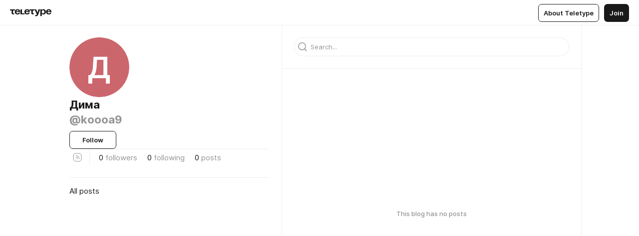

--- FILE ---
content_type: text/css
request_url: https://teletype.in/static/index.fec0e390.css
body_size: 608
content:
.subscriptionsBlog[data-v-3321f706]{display:flex;flex:0 0 auto;flex-direction:row;align-items:flex-start;justify-content:flex-start;padding:5px 10px;gap:10px;transition:all .2s}.subscriptionsBlog__aside[data-v-3321f706]{display:block;flex:0 0 auto}.subscriptionsBlog__content[data-v-3321f706]{display:block;flex:1 1 auto;align-self:center;min-width:0;max-width:100%}.subscriptionsBlog__actions[data-v-3321f706]{display:flex;flex:0 0 auto;flex-direction:row;flex-wrap:wrap;align-items:center}.subscriptionsBlog__userpic[data-v-3321f706]{width:52px;height:52px}.subscriptionsBlog__header[data-v-3321f706]{display:block;color:var(--color-primary, #1A1919);text-decoration:none}.subscriptionsBlog__name[data-v-3321f706]{display:block;font-family:Inter,Helvetica Neue,Helvetica,sans-serif;font-stretch:normal;font-weight:600;font-style:normal;font-size:1.5rem;line-height:1.4em;color:var(--color-primary, #1A1919);text-align:left;text-decoration:none;word-wrap:break-word}.subscriptionsBlog__name_verified[data-v-3321f706]{position:relative;display:inline-block;top:.23333333em;width:.93333333em;height:.93333333em;margin-left:.15em;vertical-align:top;background-image:url(./verified.06ee66dc.svg);background-repeat:no-repeat;background-position:center;background-size:100% 100%}.subscriptionsBlog__name_badge[data-v-3321f706]{display:inline-block;margin-left:.33333333em;padding:.25em .41666667em;border-radius:6px;background-color:var(--color-bg-2, #F6F6F6);font-family:Inter,Helvetica Neue,Helvetica,sans-serif;font-stretch:normal;font-weight:400;font-style:normal;font-size:1.2rem;line-height:1.5em;color:var(--color-secondary, #949494);text-align:center;white-space:nowrap}.subscriptionsBlog__name.m_dummy[data-v-3321f706]:after{content:"*";display:inline-block;width:120px;height:.85em;background-color:var(--color-bg-2, #F6F6F6);color:transparent;vertical-align:baseline}.subscriptionsBlog__subname[data-v-3321f706]{display:block;font-family:Inter,Helvetica Neue,Helvetica,sans-serif;font-stretch:normal;font-weight:400;font-style:normal;font-size:1.5rem;line-height:1.4em;color:var(--color-secondary, #949494);text-align:left;text-decoration:none;word-wrap:break-word}.subscriptionsBlog__subname.m_dummy[data-v-3321f706]:after{content:"*";display:inline-block;width:80px;height:.85em;background-color:var(--color-bg-2, #F6F6F6);background-clip:content-box;color:transparent;vertical-align:baseline}.subscriptionsBlog__text[data-v-3321f706]{display:block;font-family:Inter,Helvetica Neue,Helvetica,sans-serif;font-stretch:normal;font-weight:400;font-style:normal;font-size:1.4rem;line-height:1.42857143em;color:var(--color-primary, #1A1919);text-align:left;text-decoration:none;word-wrap:break-word}.subscriptionsBlog.m_hidden[data-v-3321f706]{opacity:0}.subscriptions[data-v-26ec968f]{display:flex;flex-direction:column;align-items:stretch;justify-content:flex-start;height:90vh;max-height:650px}.subscriptions__tabs[data-v-26ec968f]{display:flex;flex:0 0 auto;flex-direction:row;flex-wrap:wrap;align-items:center;justify-content:center;padding:16px;border-bottom:1px solid var(--color-divider, #EFEFEF);gap:20px}.subscriptions__list[data-v-26ec968f]{display:flex;flex-direction:column;align-items:stretch;justify-content:flex-start;flex:1 1 auto;min-height:0;max-height:100%;padding:16px;overflow-x:hidden;overflow-y:auto;box-sizing:border-box;gap:16px}.subscriptions__empty[data-v-26ec968f]{display:flex;flex:1 1 auto;align-items:center;justify-content:center;padding:16px;font-family:Inter,Helvetica Neue,Helvetica,sans-serif;font-stretch:normal;font-weight:500;font-style:normal;font-size:1.3rem;line-height:1.4em;color:var(--color-secondary, #949494);text-align:center}.subscriptions__more[data-v-26ec968f]{display:flex;align-items:center;justify-content:center;padding:10px}@media screen and (max-width: 720px){.subscriptions[data-v-26ec968f]{padding:0!important;height:auto;max-height:none;min-height:80vh}}.blog[data-v-26ec968f]{height:90px;border:1px solid red}
